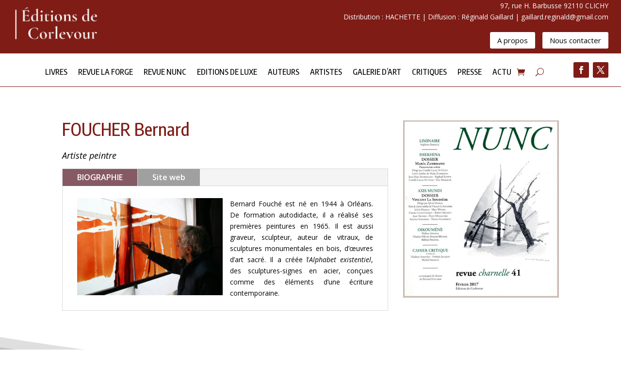

--- FILE ---
content_type: text/css
request_url: https://editions-corlevour.com/wp-content/et-cache/2689/et-core-unified-2689.min.css?ver=1767951212
body_size: 346
content:
a:hover{color:#000000}.product .sku_wrapper{display:none}.woocommerce #tab-description>h2{display:none}div.woocommerce-tabs ul.tabs li.additional_information_tab{display:none!important}.woocommerce div.product p.price,.woocommerce-page div.product p.price{color:#000000!important}.et_pb_posts .et_pb_post a img,.archive .et_pb_post a img,.search .et_pb_post a img{max-width:140px!important;float:left;padding-right:20px}@media only screen and (max-width:980px){.et_pb_posts .et_pb_post a img,.archive .et_pb_post a img,.search .et_pb_post a img{float:none;max-width:200px!important}}.et_pb_post{margin-top:20px}#top-menu>li>a{padding-left:20px;padding-right:20px}@media only screen and (min-width:768px){.custom_blog .et_pb_post{min-height:340px;max-height:340px}}.et-db #et-boc .et-l .et_pb_wc_add_to_cart_0 input,.et-db #et-boc .et-l .et_pb_wc_add_to_cart_0 .quantity input.qty{background-color:#e6e6e6!important}.woocommerce span.onsale,.woocommerce-page span.onsale{background:#8a0a1c!important}.woocommerce div.product form.cart .variations td,.woocommerce div.product form.cart .variations th{line-height:2px}

--- FILE ---
content_type: text/css
request_url: https://editions-corlevour.com/wp-content/et-cache/2689/et-core-unified-tb-230799-tb-9649-deferred-2689.min.css?ver=1767951213
body_size: 111
content:
.et_pb_section_1_tb_footer.et_pb_section{padding-top:10px;padding-bottom:0px;background-color:#7f1c16!important}.et_pb_row_1_tb_footer.et_pb_row{padding-top:8px!important;padding-bottom:5px!important;padding-top:8px;padding-bottom:5px}.et_pb_text_1_tb_footer.et_pb_text{color:#FFFFFF!important}.et_pb_text_1_tb_footer.et_pb_text a{color:#FFFFFF!important;transition:color 300ms ease 0ms}.et_pb_text_1_tb_footer.et_pb_text a:hover{color:#c9bab3!important}.et_pb_text_1_tb_footer a{font-weight:700}

--- FILE ---
content_type: text/css
request_url: https://editions-corlevour.com/wp-content/et-cache/2689/et-divi-dynamic-tb-230799-tb-9649-2689-late.css
body_size: 127
content:
@font-face{font-family:ETmodules;font-display:block;src:url(//editions-corlevour.com/wp-content/themes/Divi/core/admin/fonts/modules/social/modules.eot);src:url(//editions-corlevour.com/wp-content/themes/Divi/core/admin/fonts/modules/social/modules.eot?#iefix) format("embedded-opentype"),url(//editions-corlevour.com/wp-content/themes/Divi/core/admin/fonts/modules/social/modules.woff) format("woff"),url(//editions-corlevour.com/wp-content/themes/Divi/core/admin/fonts/modules/social/modules.ttf) format("truetype"),url(//editions-corlevour.com/wp-content/themes/Divi/core/admin/fonts/modules/social/modules.svg#ETmodules) format("svg");font-weight:400;font-style:normal}